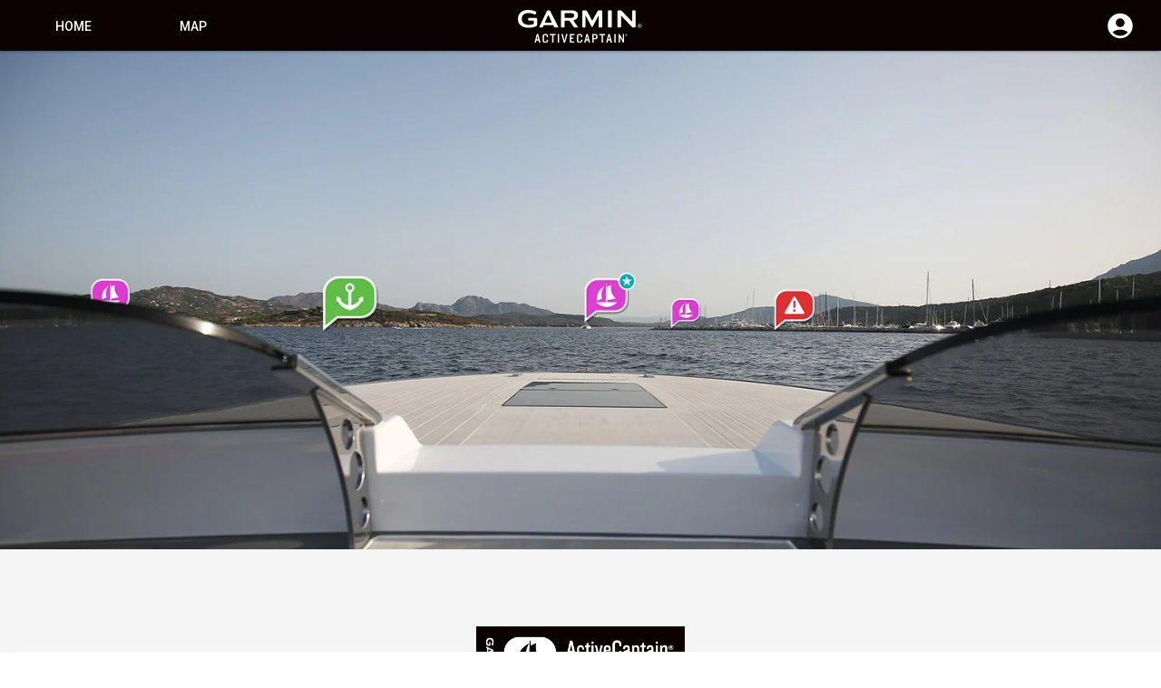

--- FILE ---
content_type: image/svg+xml
request_url: https://activecaptain.garmin.com/Content/Images/ActiveCaptainMobileIcon.svg
body_size: 1742
content:
<svg id="Layer_1" data-name="Layer 1" xmlns="http://www.w3.org/2000/svg" xmlns:xlink="http://www.w3.org/1999/xlink" viewBox="0 0 246.88 245.26"><defs><style>.cls-1{fill:none;}.cls-2{clip-path:url(#clip-path);}.cls-3{fill:#4a4848;}.cls-4{fill:#4baaea;}</style><clipPath id="clip-path"><rect class="cls-1" width="246.88" height="245.26" rx="38.45"/></clipPath></defs><title>Active_Captain_app_icon</title><g class="cls-2"><rect class="cls-3" x="-0.96" width="249.72" height="247.03"/><polygon class="cls-4" points="245.92 29.46 -0.96 104.91 -0.96 0 245.92 0 245.92 29.46"/><path class="cls-3" d="M65.52,50.41a2.22,2.22,0,0,0-2-.53l-1.32.41a2.11,2.11,0,0,0-1.36,1.57L57,76.76c-.11.67.33,1,1,.79l2.42-.74a1.69,1.69,0,0,0,1.35-1.46c.1-.61.32-1.93.36-2.2s.45-.7,1.1-.9L74.5,68.84c.65-.2,1.11-.2,1.42.12S77,70,77.47,70.5a1.83,1.83,0,0,0,2,.52L83,70c.65-.2.78-.77.41-1.16Zm-1.69,18a.73.73,0,0,1-1-.86l1.42-10c.09-.67.54-.8,1-.3L72,64.78a.73.73,0,0,1-.37,1.27ZM146.45,26l6.64,21.55a1.13,1.13,0,0,0,1.49.64l2.86-.87a1.12,1.12,0,0,0,.85-1.41l-6.63-21.55a1.14,1.14,0,0,0-1.43-.84l-3,.9A1.17,1.17,0,0,0,146.45,26ZM102.67,54.06a.83.83,0,0,1,.06-1.43,12.61,12.61,0,0,0,3.1-2.9,6,6,0,0,0,.37-5.11,7.5,7.5,0,0,0-1.69-3.08A6,6,0,0,0,101.88,40a9.48,9.48,0,0,0-3.43-.3,22.46,22.46,0,0,0-2.89.52c-.66.17-1.72.47-2.37.66L81.31,44.47A1.21,1.21,0,0,0,80.49,46l6.64,21.55a1.13,1.13,0,0,0,1.5.69l2.81-.85A1.14,1.14,0,0,0,92.3,66l-2.64-8.57h0S95,55.75,95,55.75a2.71,2.71,0,0,1,2.16.39l7.91,6.06a2.07,2.07,0,0,0,2,.45l3.67-1.12a.61.61,0,0,0,.24-1.09Zm-3.58-3.69A10.11,10.11,0,0,1,97.6,51c-.63.22-1.69.57-2.34.77l-5.5,1.67a1.23,1.23,0,0,1-1.54-.81L86.87,48.3a1.23,1.23,0,0,1,.82-1.53L93.2,45.1c.65-.2,1.71-.5,2.37-.67a9.74,9.74,0,0,1,1.61-.27,5,5,0,0,1,1.94.17,2.86,2.86,0,0,1,1.24.79,3.63,3.63,0,0,1,.82,2.68,2.69,2.69,0,0,1-.58,1.34A5,5,0,0,1,99.09,50.37ZM181.2,14.09a1.14,1.14,0,0,0-.86,1.4c.1.3,4.25,13.78,4.25,13.78.2.65-.12.9-.71.58l-18.3-10.09a2.84,2.84,0,0,0-2.26-.23l-2.61.79c-.82.25-1,.79-.91,1.24l6.79,22a1,1,0,0,0,1.33.53l2.62-.79a1,1,0,0,0,.81-1.28l-4.46-14.52c-.2-.65.13-.9.72-.58l19.08,10.56a2.75,2.75,0,0,0,2.27.21l2-.59a1.23,1.23,0,0,0,.82-1.53l-6.6-21.43a1.23,1.23,0,0,0-1.54-.81ZM128.71,44.74c-.14.66-.66.82-1.14.35L117,34.77a2,2,0,0,0-2-.53l-3.68,1.12a1.22,1.22,0,0,0-.82,1.53l6.62,21.51a1.11,1.11,0,0,0,1.52.73l2.29-.7a1.07,1.07,0,0,0,.8-1.37c-.1-.29-4.81-15.65-4.79-15.65s13.29,13.06,13.29,13.06a.8.8,0,0,0,1.37-.41s3.71-18.19,3.74-18.2S140,51,140.1,51.46a1.12,1.12,0,0,0,1.47.68l2.63-.81A1.11,1.11,0,0,0,145,49.8l-6.6-21.42a1.23,1.23,0,0,0-1.54-.81l-3.53,1.07a2,2,0,0,0-1.45,1.55Z"/><path class="cls-3" d="M23.57,75c3.58,11.6,15.71,8.56,18.1,7.83,7.93-2.41,10.63-5.56,10.74-5.69a2.18,2.18,0,0,0,.52-2.23l-2.47-8A1.41,1.41,0,0,0,48.7,66l-10,3a1.29,1.29,0,0,0-.82,1.71l.25.83a1.32,1.32,0,0,0,1.65,1l5.76-1.75a1.06,1.06,0,0,1,1.32.69L48,75.19c-1,.8-5.72,3.89-10.19,4.16a8.25,8.25,0,0,1-8.94-5.89c-.38-1.24-1.92-7.6,5.3-10.48a18.46,18.46,0,0,1,10.6-1.12,1.35,1.35,0,0,0,1.63-1.2l.29-1.73a1.35,1.35,0,0,0-1.1-1.61,25.61,25.61,0,0,0-11.51,1C20.18,62.55,23.18,73.74,23.57,75Z"/><path class="cls-3" d="M196.43,30A2.87,2.87,0,0,1,200,31.93a2.84,2.84,0,0,1-1.9,3.54A2.84,2.84,0,1,1,196.43,30Zm1.55,5a2.41,2.41,0,1,0-2.92-1.63A2.31,2.31,0,0,0,198,35.06Zm-2.25-3.58,1.23-.37c.73-.22,1.18,0,1.37.56a.85.85,0,0,1-.55,1.13l1.34,1.13-.56.16L197.24,33l-.44.13.43,1.41-.52.16Zm1,1.21.62-.19c.4-.12.63-.28.5-.69s-.47-.37-.8-.27l-.62.19Z"/></g><path class="cls-4" d="M123.78,108.45a21.66,21.66,0,0,1,10.27,2.6l28.29,14c-2.8-7.57-7.14-17.13-13.75-21.51-3.59-2.38-14.22-3.47-24.79-3.45h0c-10.57,0-21.2,1.07-24.8,3.45C92.35,107.9,88,117.47,85.22,125l28.29-14A21.66,21.66,0,0,1,123.78,108.45Z"/><path class="cls-4" d="M187.42,149.57l-49.88-25.08s-8.06-4-8.09-4l-.27-.13v0c0,3-4.3,58-5.4,58s-5.41-55-5.41-58v0l-.36.17-57.87,29.1c-4.92,2.74-6.71,4.42-2.6,12.91,3.73,7.68,11.91,22.6,20.61,34,3.3-2.41,6.47-5.26,10.74-5.26,7.4,0,11,8.59,17.84,8.59s10.15-8.55,17.27-8.55c7.78,0,11.1,8.46,17.83,8.46s10.91-8.55,17.84-8.55c3.87,0,6.79,2.69,9.92,5.07,8.63-11.33,16.72-26.1,20.42-33.73C194.13,154,192.33,152.31,187.42,149.57Z"/><path class="cls-4" d="M169.19,205.32c-3-2.3-5.84-4.79-9.56-4.79-6.93,0-11.1,8.55-17.84,8.55s-10.06-8.46-17.84-8.46c-7.11,0-10.43,8.55-17.26,8.55s-10.44-8.59-17.84-8.59c-5,0-8.46,3.86-12.41,6.39,0,0-1.91,1.3-1.15,2.62s2.78.2,2.78.2A11.35,11.35,0,0,1,83.9,208c7.4,0,11,8.6,17.83,8.6S111.88,208,119,208c7.78,0,11.1,8.46,17.84,8.46s10.91-8.55,17.83-8.55c3.52,0,6.25,2.22,9.07,4.41a4.45,4.45,0,0,0,5.88-.37A4.31,4.31,0,0,0,169.19,205.32Z"/></svg>